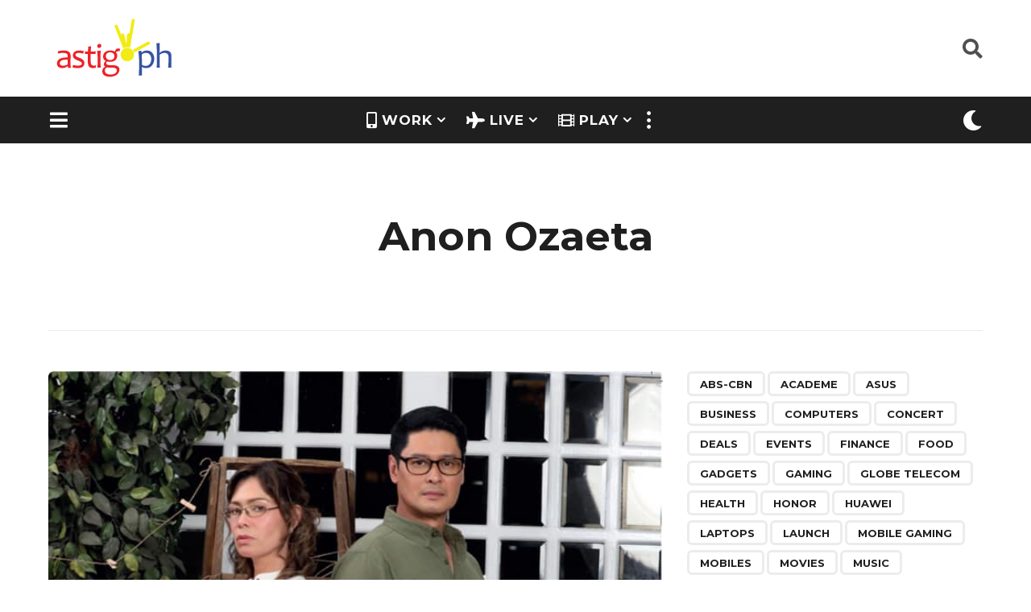

--- FILE ---
content_type: image/svg+xml
request_url: https://astig.ph/wp-content/plugins/boombox-theme-extensions/boombox-reactions/svg/laughcry_anime.svg
body_size: 7124
content:
<?xml version="1.0" encoding="utf-8"?>
<!-- Generator: Adobe Illustrator 19.2.1, SVG Export Plug-In . SVG Version: 6.00 Build 0)  -->
<svg version="1.1" id="Layer_1" xmlns="http://www.w3.org/2000/svg" xmlns:xlink="http://www.w3.org/1999/xlink" x="0px" y="0px"
	 viewBox="0 0 52 52" style="enable-background:new 0 0 52 52;" xml:space="preserve">
<style type="text/css">
	.st0{fill:#E94342;}
	.st1{fill:#4675BA;}
</style>
<image style="overflow:visible;" width="82" height="79" xlink:href="[data-uri]
GXRFWHRTb2Z0d2FyZQBBZG9iZSBJbWFnZVJlYWR5ccllPAAADElJREFUeNrsm8uPHFcVxs+5tx7d
M+PxayaOPQ4hsZMQ8iAPsuEhBBsWYYPEAgH/BX8KGzZILNgiFizYIBAhQpCQKCFKhEhiO8HP2DPj
efT0o+rew/fd22NbgUgoqNseUkdql7uqulz3V9953HPLIp111llnnXXWWWedddZZZ5111llnnXXW
WWedddbZPWhmpvzc6/ep9wqsTz0AVfvMg/w4QBs00v75soRzN8WaRuKNgcSLuyKFSvGVNbELAyme
v1/8U6viTi6KenfPQNW7DdCaIM1LF6X5/TmJw4HosVZ0ZQIkmzg6wQkAqRX+viSmCyK7pcXrfdx4
X8rnHpDyG58Td2LxrsPUuwUxXhtI8xoAvvaB6MK66OKGarElWuJgWYnWdb7BqifWNvhBEGlbgJ8k
tdoE++2E2PVl82celPLpU+IfX7ml0nkD1XkDpAInv/6HNOcviS5dwXDfF7fYE7d8BPB6Kq4QfuIQ
4ILi/JhvtO8TZHX4HgA0tGa72xK3EAbicYnNw6bjw9L7wTPiTx2au0J1nhDDxR0Z/eINkcPbGODf
1C2C2+FjVB9GWyJGQni7QXl6UlaBj7aUKNRIsLgWlOl6anrIiytbqtVsZwtAd3BsTeL2Q9b7zlNS
fHF1rjB1bhAv78jw56+KHt9UV/xd/OpqBoj4F7dM4l5UrR32YesmwrHbJNy+kJekVIke8EqzMe8+
ij/iTadA480NgKwl3HjUqmcflvrFR/6/QNrORAY/eVnc8Q/V1VfEJYgLGrZV4k5Q7UFd9QRfGP9U
k/KoyrK8fX8hwJ2DqbOcewoIt+mbjXCKB9CV0jQOcb0tC+u41Obj1vvus1J8YWUuMHXmEEetDH/6
F7H+RfULF8St3AdV1RrWo0rl4KYAyOTRCMkpS51EkclFGA/xcdjnPAMkt5AqE/rEpIh4IB5Ae2ZD
AF5y5hdbKHzDwgZCxd4T1v/hCymrH1iQ+y49/uU70l57V1z1pvq1B6CevrZXWnVLBhceY7A4zwNg
CVAtoIYW3+HC3is5pjskAiZjiyZNm64uyOaoh4xAtWd0e4t7tbklNVePJax/ZHH3PlRPZ23xx1+b
uSrdLJ9SvLwrkzdR3rh31a/AnctKw9VG3QLEJ3BDlI3S6yPjQJ3jPceRSlEjVUN6TcOU7dQmuMfG
ofRRac1l6JByM+FxlJN9nAIZh4DrjjVuBZIUd+Q4Lv6hWLUj7RvX/ucZ1F0BuX/Dkz/Alde2kZ1R
ZANY3IPqoDYtRxpHXrWPcqfZg/IAsgTAaBka8gdc2CGxaAyE5Onb2E/3D4AYsoqp19GuSl1I4q2M
t4yPSFiIr7q8gMx+QSd/OjfzysTN0LUl/PO6qJ1LJY54ZOdNZJJ+i7jJDA1wzYjAAKeYujTARLo0
oCnguuBUW8ctVOvg4lAmAqaHYqHWdB7VOR4CZqU2YCJqkHMQRkOJ2vQoRH4FmXxd2reuH0yQ7atX
xdy6uD4SQoXkso2dUA5d2lDCJLdMEZBqAxQFFHgnAAIQ4EVmFu9Mi1xQRpcVS6j8neF3DvCD5YcR
xggLFRMXXNxL2IA6EUp0eRlufk3b1y/P1L3drNy6eem8uKV1DORIViPKHJY4NoJIKiiQMc5jG1tW
3wyagBM0pWiAaWN0w6bVQcC2bTQYAHoeI1TABuIEk9Mf/r7FtmBIBeV6pNbycgXuYRk3dVHaDzcO
niI5DQzXdzCim4yNKLbpckVqQphRjSFn5pbuC+9npcN9AIha0Y2QOMbqoE2SwRaqHAHwsA0u5qye
4yoSv3AGRIglH85IUuyMiMko7lHkQ8yIlZgY2egmyqLxAQO5BVlUKAxLfAgH95+aEa3lIps1ImGw
8ka41BQbJTVwRyllMNGwWOEfcFFCDmkeo2PCi2EKETBxSsr6HEoIGSz+Wcx2oH6cxORWVaKH9iSe
3zpYINtXr4gexcirMmVpG2O0RUseeaBUE0pCFN8Esq9GCDRCfVBsAHAXcvJx/A1hx6RChE6dpCLd
seRhza4pzEbGSpeKeGunzQ08uFQl1D2AbLT969WZxUk3i/hou5grL07ywDAe44CUrTDNsxXmmBAz
RMfYmMpunpGUp1QYa0p4KNWVtvjO6SFFjHRC9UpSJfcRpiW4eZKRBGppJoSHKFKWCKO4p9X6YCky
vH0DfrqFqoZ9L51+JLfEED/zlI+EuTdm2DHmrwSk00nX/jzEpt9TQrJ0PUtPYXrt9GDS/ny97Bdz
7bPOro7Umk2GDIYf0nA6nepJVid5TGGw+sn8pgD1jgms3poqWrqGEblmHe+D95qL11v/QPHvk2Cz
gwXSP38Cf3IuHG8PxopUpSCryi031OSe3BoBFpxLu6n3c9AIr+zypA+/Z/hS4veq6UTsd9Pfp9ib
H4SfXiOyhsX3Meb0bSWyGw8GyP2mgDu2ILZdm3CJgMIpNBfhfl+dVBaCWNz/Oz0yWuk53Y6ItN6Q
MHjcEiwc43f20Hgc56V9OSZavo4j7JgaGcxXFvHAapfbb1ye2O2bf3p1Zs2L2SjyyRUxTCRYHHNZ
QPvOrClMKwy6SaXPtEUGIJ4gfAKGUsnqGBIsZHfQw0EcS1tMux3K8t70POE5/L2bbi1d19h20wp0
J87YSTcuS0CRstOT4unVg+Xa7nAtbmUZY+ultRW3iH9mHHKHOzTGlhemcoDlLbkjVUWFhmC+rKwP
dZWxNU11UExbAu7jfOdKnNdmV3aS1VjgOi32FXW6vkmVuuu6yNnnBGpGWOEMa4ZWzOwJHVkCHsDc
GwBsL2eKFmVIL6S+bVpLYJnTutSgxZaxDWAAELOZCoU7BGx0dJfa4szMBGuWa1HW51RjYSll86G0
kaoHRBTgVUi1UxxwhnVC/JmVg5W19+NP9e0zEtePW9zZRrxqETcLsxEGXQJKMzape1MV4Ttq9QTF
AAfxEUAjgKIeCsaJNbd4ChFxMKZAa6wcsY8PgfDhvlCjJbVD0XEIZR9h53xicXsHU8OTVjx+YqbN
3ZmVP/7sUajyfqjjsNhg11zFug5qnCxCNYA2xveqtrxkwOq5IDDAIjgO1mPrY94//TvLJYdzAtNx
iXORXQBL6iWT0cS0D8KjMoUSLqBxMczstPjjJ6R44oAp8k4rnz0NJmfygKAaLlDFQZu6QeKgRoaz
3gKzOxQINRVVTjwhJMVpwW0TtWAghQIDwEWoumKcnOTitF6MMsIMvGTNWvGa4vHsqEYuusXhQ1Z9
/czBLMj33af48imxqzUGdVJsaxORcSRuGTIa1qY9ljKAMQbEElLygDMZZRcuC3Y3okWubpWWth4K
pHI5PZogNJQ1z4ESR7hWyC49KMzRpdsxwspHCKOPiqsOiX/s2MzXbGa++NW8clnGr7yNRP2aFqeO
ohRa1HadHRwnro/5OFtrg+kCGFttFtmrlNThydPC2zMdZvuynC56NYk1E7Q1KIr2NC18pVXEmzcs
bOLA8Cnr/+gFcasLBxfknTBHXEm8fE58/x31q8vI3IsaR4XEba7VgE/NTjdmH+yCN5JbbPszH5Y3
3udty7YOMnNheV07EBaUXeKhHEYh7pCltzctbCBbrT9ivRefkeJLJ2YOceYg92Eyh4x+9rqE0Tpc
7W31xxzrOlV2znfzSwJSsN0VVAt2iZppR+fOIMRak1OW9KYFADLxwOOPstBPRbfFjetQ5orEaw8i
Lj4m1bcenAvEuYFMW8Cc/OY9ad76QNzR91XrG8jqx+DqCxkoFxN3Us8SLssXqQLf/8nNX3OcIqaG
Dt/94fz51qsqfLlgZ8vi1h5E+3nMp09b7/vPiV+b74tUc32JKrXY3tuQ0a/eElnexEzwnVSgpzXo
Xj91sy292zPlN5o2gCvPRi3KGyiZFVFMAM0GrBFZp56Csk+bK49K73tPiltbmivEuYH8OEw2fie/
fV+ad6+ILl3HWC8B0DbU2QfQhfxuJOMk22sy7Y5xZjQaWurkTPAZsqtxEjFxzWSnluqbZ2+58jwB
zh3kJwL93QcSLm1IOM+XqwYAOwS9vbRQpm6YCjRrUHeypSPLqR1m65gVjZeleGwNhf+KlF9du2sA
7xrI/wR0P4a2f7wk4cKmhHMbovfV0r58KeeZs3wJtUJs7SMMLEoBcP6hw59Yv36mQH4S0E9b/N9t
u+f+/8p/A/ZegddZZ5111llnnXXWWWedddZZZ5111llnnXXWWWedddbZvWX/EmAAz0foPSQv7OUA
AAAASUVORK5CYII=" transform="matrix(1 0 0 1 -28 -19)">
</image>
<image style="overflow:visible;" width="83" height="79" xlink:href="[data-uri]
GXRFWHRTb2Z0d2FyZQBBZG9iZSBJbWFnZVJlYWR5ccllPAAADJxJREFUeNrsm9mPXEcVxs+pult3
z+IZezwz2Ak2KCGxiAigJA8g5YHlFYHICxI8gMTfxTNBIgihPAFPgIgEYUmcsRKTzXYmnn1x992q
Dt+p6hknYCFA6h53dI993bfv1n1/9ztbVZuos84666yzzjrrrLPOOuuss84666yzzjrrrLPOOuus
s0+a8cP2hUTkf/pOzCwdzP8AT45rcm/tU/vqXeLl9P72uyUlz6yTuTRHZqX/0IHlhwWie/eQmj+8
T+31D0nKEfFaQ5wdM6f+/jmN/rNI/hZOtgOynzpH6fNXKHlq5aGAymcNsr2xQ9VPX8O2e8QXd5lp
CzAOiBImzgsiYz5+clUCqiNxUCZfJD9cEy4LSp+6ROk3rhIXyZlB5bMC6XdGVL10ndzhXTK9d3Df
m8RzA+IelqLHnAAKA6RNSGoPsBbkIU3xAOmImgb8D8kfD/H+HJarJHcK6f3gy2Q/t3wmQPks1Fi/
fJPq194lnt9iwxvECwMyC0vEaYo7B7ySSYaeFSIZQPTgYXB620blpUymT6IhQJoaxx6L39/D+hr5
7UfFLp2n4odP48GkUwXK0wZZvvg6tR/eIZP8nU2vJHN+BbExZ3EpuX0FKHhvsHhmC5isMRNKJDsO
roDdAnYFQMaTmbdieoDaAurxobidexDvkyTbi9L/0bMhWU0L6NRgivNU/WKD3OYNMtl1NsvnyAzm
2TcJ+SN8Dw9XLgDQtFCiYwVG+gyw6fRClkAaf40qFesmJz+yQg7b+ix2XgB5JH53G7F0CYCflN63
vzQ1oDwtVVYvv0XNmzfJDv7Mdu0iUdZjv6Pxz7DpO9znCLHRRIhpBj+WAJhcE6GCHVkb3R47qYVa
pRXOdXsmUmUID63Y1RRPriS/vytufxEf/IT0fvzsVFzeTEOZfmtIzR9vQpEbbJYWAki3CfWJZTNA
gGxK9kPLIMOUJYbciKmu4MuOkYAMJVj0FYiRhHD8yJDBvqxAWECcvVezyY5Vndx+0LD4gsy5ZTYF
yqxsj6uXbkwlL5hpqLL8yavE6/sAN4quvQdxpCmy+IhlBKgEiHkKUIDYAKJF0DSAh5BIzuG1xtJi
PwBqirdZfK2HJigYUP3QQOIlm3nD7V0ANQB6/gKOeoPaN++Qe/tgtmGGOnJjhxxKGJY3ySxdQHLI
NHmwyYcsFeAkBcBAbTUUmgCoAUgHcIx9OIzYwt2xnVWdFot+Z+x3wgGqqrctDecZHgxOsENk+oTd
Vstc9NnMIZ6ubnH14mv/V7v6UMA8+dL1LzfIrO9AMRlKn4zdPm6ypwkHEAQ1TkjNYzDOw5E1aKIO
8ia6tbTRpSlkJLznuE+hSmPieoIHM2QqMvKo/TkbhjjrS5y6uATxvk2+Opq4OieqTH/nGNn2CGje
0RhGWv5Qow6K7aUmGq0hFVLCAZoq0SlEj+/lQ76GMk2s3o2CBDyJqtV9iLlk8QBaLJq0WoSIFCED
iueeY3+IUgAhgBfh8iubXP/25kTVOVGYzV/R1axuMw/yoEp/hJvrI9lWqp4surYdqzNU5XqTLoJj
YwTqrcWboSNTIn624iJkshpPoVsflZlQBKrJGuvS2lAd4BiEFcTm+UUccIvc+3fJ75WzpcyTJ+/e
3sWd7Wh7SNrZ+BHiV9LiBpUXRfcOLs6qNCzq5kkIAQ3WR4DWON0nxkGRlbM8Emu8QtUQoDWowTlu
/Ir4KprA8gxRARdFV+oPsTNJsY5TLoy4/dPmjLr5NhIPYSkKTTroauDWrg0qRdZGiZQqODqFEWIl
1Igms1Z3F+2C1K1jKkJHBLV6LgHVqYqRwNEc6V4sZvxwVJ9Qv4YTfXAjr3VreKCc7JPfPJqYq08u
AVVtLLgt4MGVpcbNpUIhgehIEKBQ4BcaB479t2GPm4THAp7u5Kg6CQlprEAF5+H+uq2NQEMM1Vvx
OjDCYUBEX30TB0pafZA5PvuA/OFo9pQpI8DM0Sfmeeiz8D4kCwmhzcecEtTBoaGJwIIqo2pUYaJQ
WdUZFwUXYiVwekA/6eC8xHirf/Sv08+yFEIHri0IL5SjBJM9POR69mD6W8fqbqfDaNoGQm1xzIKC
a1JoF4mjeyonEa2OOPTeY5A6mBHKKJUxnDtcT4/BtVtVoz6d8TMZ++/9O9NnhnCp0UI/RgsDOZpB
Zfrbx2G0B1k7tNWg9NFSPiZvheYk8NS4509AnNDRh6Gg9QHocBxLiI40Pgx1e2y0g8rdOCyMzz39
PHxW5UJY1YEn2d2bPZjJc2txmKcqw4Du6SeFMYskqlKVZTmqSbRTP5FXoDhmqkNtFMYwdTsOlRMV
InfHLCIhbIheI1xPzz1NL0l8cCc2cjPamx+bOLCLmw0u5mz8RC3HY8IBAKwoMJGQshMDIiEx6Ss2
equjRdhp43p4MBLCahrDSIR76urjUSG28b1mtF6Ca+G8GgXr1fXZg8mLKNTnl2LAV+WhJUeTA8f0
J0NqMs7jsQ5XuoCbguB4mEwiUNBARSQ6yOS9xAeB3sew2HDh8bVQDZGnkzgtQfkq5NADhOodBxUQ
qp1BmJo75gakw2FSo5AJ4xlh+iGORSZpuEGA1AHfABIAkNMBNEDU9+q2Ct3pqHpc96pKHMM+qtW1
cbSYx67ucKxeu22jOluN2xTDDc+TXVuYTTfnvpZFF0jKIYUpW50Is5nWn7jhTEGMY6KmcXVTBWQo
hdJyG5UKZXmdQ4Prh3WECymwz8a0huuoIjk+kJDRNAwkMbNxGqY9GEWUlCUOXibu5bMF82Q02z66
DPGtir93FAp4nkfsqpCSU9x4GwrsCKFR1YWhdCzYgRoqwdJDSk6NE63ltRvPsd6DfO3p5BCAQaXh
NEdBnWgdg/IZzHyN9mkRH9ZqJzQkGS6Ivbw4sRH3iSoz/cplkjs5XEzbyVJ0bFFHzcJoUVuLTjcE
dSoAr5NAqkEFpTHQ64SQz4z1aKt9gSUxY4iiwPUYTUw4R7WbpsHF9UmR02vjFQ5gCqeeIdLMEe0U
ZJ9Zm1E37yWUPLYOLo+L290ChjpMfPlmgAwLYlUllObjm4dKW4qxMQAzmmx8qKF0Nk7TMfqeuE2l
qFOTeK8urufWuFaGa5WVmAFa+KoQnQ4WV1OYBpbPUPrFR0ILP4sJKLhR/p0nyL+n6lwkPxpCndDd
sAGbnEzmNSlFoKrURCEmIUKi9fShh1GXDtv0VdMy8rbuUyXjIC02qcG5eaEtkXCOXS7XyTXiAetP
bfDQ+vgOPdFffExyUm3i0xY8n1H+9ccB7zHxO9uIbZXYlUxkaIIrsgXNBmDyvgIS3U9WE4kC1OQC
VRpdfHB9bEM+x74E6mybuF/P1bhLdUhsem27DLUKVLm7A7lfo+yZK2QW84ne62TdfKyA9PlPEw3n
cN9XdQqWTAp3n4MrHiOuJbmYDOXNaAS3RgwNUAFIlaoublV9qbqyD8W7bmsqjY8+qFHPKUvhpBG0
rkh2GV5RPBWIGQd7SD6XifZ7kn3rsYmqcirKDDeAhFN872lk1EfEHzL5e4diBy2Zc1bcEcof3xe4
JEr50mvMQ2EYoWqC0hbRIeG4Zuz+AFsMvEKUUY1eqRaeQzYyA1wrQRhBMb8kIem4AwdlXpbiu0/F
2Y9J3+c0YJ4MxLYb21T95i+4setsFpow2YV0y24PGbeBZjLNvjqwUYdoGU5z49ZQ32gGP/lFh3ZM
KWJjG36bBIVDvEs2zIn4owNxe3g9vib5V5+m9NlLE1fl1GB+DOjf7lL16zeI+h+wMTfILC+HuXTE
QUBBqj72YfBYwXKiALUaau87kk5QtmiFarzWUPccasl5HUpqwk9j3PYWtq9DkY9I/rVrlD53eSog
pwrzY3NDt46o+vnriH47ZPIN5nwIlz9PptfXuXPy+mMOHWyqfBhBl3o8CKojQlZHzRES0EiZAYWf
GQoSkT/YhSI1P10j2exL8cIXKLm28m/x+xMD86NANRQ2v7pJ9Sv/IF7dBaj34OalqhS16Fz4eWEY
57RpHHk6/bY+jFUKenL9hbEMjxGDkWz4CiCuiL10kYrvI0bmydQgnhnMf53MknsNVT97g9obm8QX
0cMX29gHuHx0+sthnQwLxzZNaEtR7IOpdvBoV2mV/O2+2IUFyl/4PNkri1NV45nDfCDUxlH7+9th
rt29t6uTRsRLJfGKBZK98fg7QNUIr/ton4Yp2dVzZM7PU/bNq2RWB2cG8aGA+SCo4T0qIdmvqP3d
baKFlNpXPiAaIdl8FvDWBmTW58liXdvVB9W1Z2UP3f8DehDc/6Yx6KyzzjrrrLPOOuuss84666yz
zjrrrLPOOuuss85m3f4pwAAm/Du9fMSOpwAAAABJRU5ErkJggg==" transform="matrix(1 0 0 1 -3 -18)">
</image>
<g>
	<path d="M17.7,14l-6.2-2.1c-0.4-0.1-0.9,0.1-1,0.5s0.1,0.9,0.5,1l4.9,1.7l-8,1.9c-0.4,0.1-0.7,0.5-0.6,1c0.1,0.4,0.4,0.6,0.8,0.6
		c0.1,0,0.1,0,0.2,0l9.4-2.1c0.6-0.1,1-0.6,1-1.2C18.6,14.7,18.3,14.2,17.7,14z"/>
	<path d="M44.4,16.8L36,15.3l4.7-1.6c0.4-0.1,0.7-0.6,0.5-1c-0.1-0.4-0.6-0.7-1-0.5l-6.7,2.3c-0.5,0.2-0.8,0.6-0.8,1.1
		s0.4,0.9,0.9,1l10.4,2c0.1,0,0.1,0,0.2,0c0.4,0,0.7-0.3,0.8-0.7C45.1,17.4,44.8,16.9,44.4,16.8z"/>
</g>
<g>
	<path d="M25.9,50c-0.1,0-0.2,0-0.3,0c-7.3-0.3-12.8-4.2-16-11.1c-1.2-2.6-2.1-5.6-2.6-8.8c-0.4-2.8,1.4-5.4,4.1-5.9l0,0
		c3.6-0.7,9.1-1.6,14.8-1.6c5.6,0,11.3,0.9,15,1.6c1.4,0.3,2.6,1.1,3.4,2.3c0.8,1.2,1,2.7,0.7,4.1c-0.6,2.7-1.9,6.6-4.1,10.1
		c-3.6,5.9-8.6,9.1-14.9,9.3C26.1,50,26,50,25.9,50z M26,24.2c-5.5,0-10.9,0.9-14.4,1.6l0,0c-1.9,0.4-3.1,2.2-2.8,4
		c0.3,2.1,1,5.3,2.4,8.4c3,6.4,7.9,9.8,14.6,10.1c0.1,0,0.2,0,0.4,0c5.6-0.2,10.2-3.1,13.5-8.5c2.1-3.4,3.2-7.1,3.9-9.7
		c0.2-1,0.1-1.9-0.5-2.8c-0.5-0.8-1.4-1.4-2.3-1.6C37,25.1,31.5,24.2,26,24.2z M11.4,25L11.4,25L11.4,25z"/>
</g>
<path class="st0" d="M12.7,40.5c2.1,4.1,6,7.9,13.2,8.1c6-0.1,9.8-3.3,12.2-6.9c3.4-5-4.1-9.5-12.2-9.5C18,32.3,10.3,35.7,12.7,40.5
	z"/>
<path class="st1" d="M11.6,30.7c1.1-3.2,0.8-6.9,0-10.2c-0.1-0.5-0.7-0.7-1.1-0.4C9,21.3,5.9,24,4.3,27.2c-0.3,0.6-0.6,1.2-0.5,1.9
	c-0.1,1.7,1,3.3,2.7,3.9c1.8,0.6,4.3-0.2,5-2.1C11.5,30.9,11.5,30.8,11.6,30.7z"/>
</svg>
